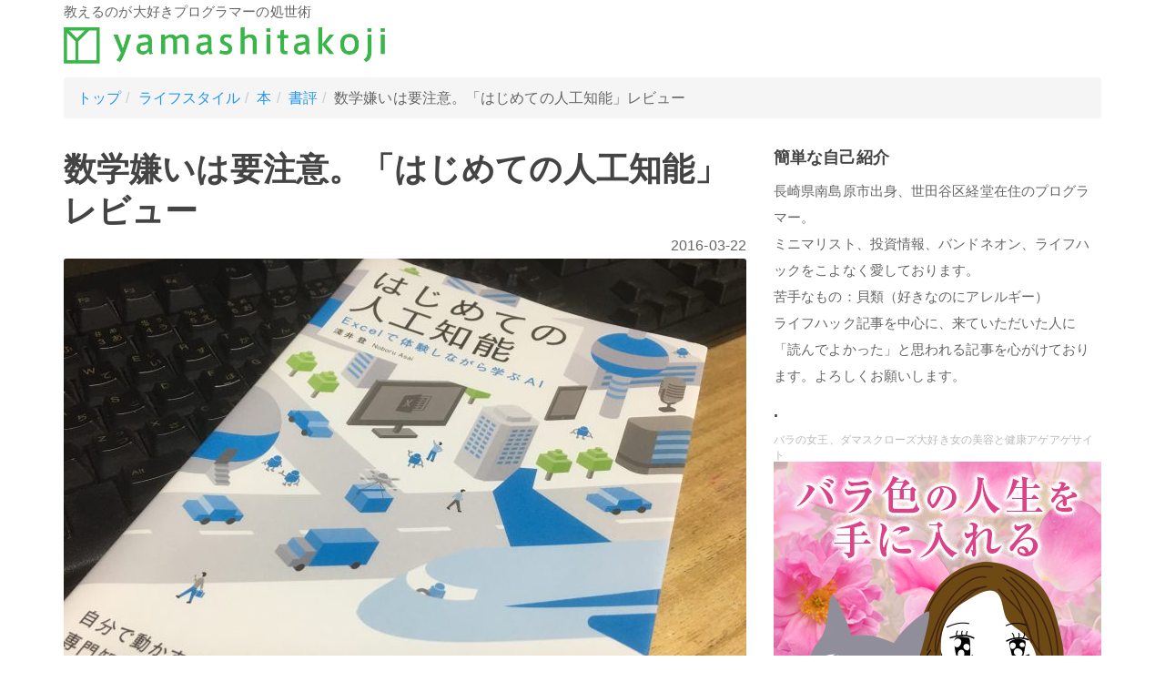

--- FILE ---
content_type: text/plain
request_url: https://www.google-analytics.com/j/collect?v=1&_v=j102&a=1563761313&t=pageview&_s=1&dl=https%3A%2F%2Fyamashitakoji.com%2F2016%2F03%2Ffirst-artificial-intelligence-review.html&ul=en-us%40posix&dt=%E6%95%B0%E5%AD%A6%E5%AB%8C%E3%81%84%E3%81%AF%E8%A6%81%E6%B3%A8%E6%84%8F%E3%80%82%E3%80%8C%E3%81%AF%E3%81%98%E3%82%81%E3%81%A6%E3%81%AE%E4%BA%BA%E5%B7%A5%E7%9F%A5%E8%83%BD%E3%80%8D%E3%83%AC%E3%83%93%E3%83%A5%E3%83%BC%20%7C%20yamashitakoji.com&sr=1280x720&vp=1280x720&_u=IEBAAEABAAAAACAAI~&jid=1880559880&gjid=1629121176&cid=750306198.1768970310&tid=UA-102560926-1&_gid=561532672.1768970310&_r=1&_slc=1&z=818272005
body_size: -451
content:
2,cG-ZYGRCZNTQ8